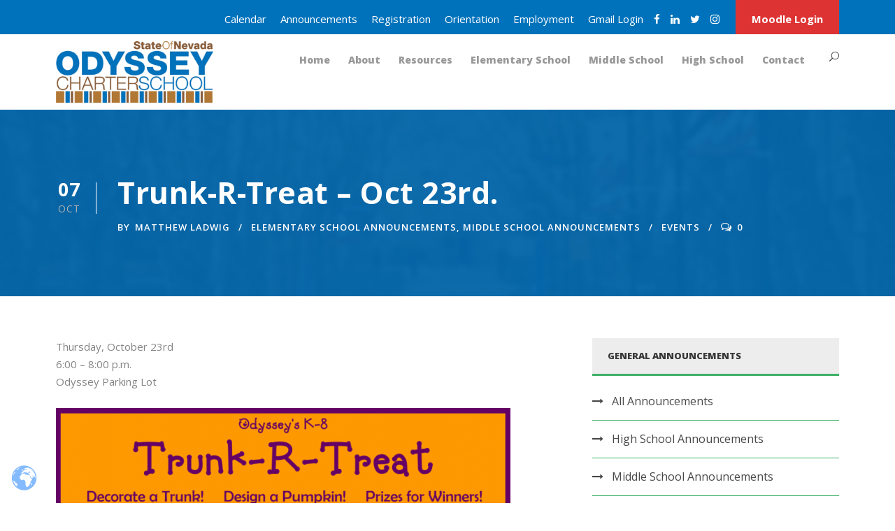

--- FILE ---
content_type: text/html; charset=UTF-8
request_url: https://odysseyk12.org/2014/10/07/trunk-r-treat-oct-23rd/
body_size: 16119
content:
<!DOCTYPE html>
<html lang="en" class="no-js">
<head>
	<meta charset="UTF-8">
	<meta name="viewport" content="width=device-width, initial-scale=1">
	<link rel="profile" href="https://gmpg.org/xfn/11">
	<link rel="pingback" href="https://odysseyk12.org/xmlrpc.php">
	<title>Trunk-R-Treat &#8211; Oct 23rd. &#8211; Odyssey Charter Schools of Nevada</title>
<meta name='robots' content='max-image-preview:large' />
	<style>img:is([sizes="auto" i], [sizes^="auto," i]) { contain-intrinsic-size: 3000px 1500px }</style>
	<link rel='dns-prefetch' href='//maps.google.com' />
<link rel='dns-prefetch' href='//fonts.googleapis.com' />
<link rel="alternate" type="application/rss+xml" title="Odyssey Charter Schools of Nevada &raquo; Feed" href="https://odysseyk12.org/feed/" />
<link rel="alternate" type="application/rss+xml" title="Odyssey Charter Schools of Nevada &raquo; Comments Feed" href="https://odysseyk12.org/comments/feed/" />
<link rel="alternate" type="text/calendar" title="Odyssey Charter Schools of Nevada &raquo; iCal Feed" href="https://odysseyk12.org/events-calendar/?ical=1" />
<link rel="alternate" type="application/rss+xml" title="Odyssey Charter Schools of Nevada &raquo; Trunk-R-Treat &#8211; Oct 23rd. Comments Feed" href="https://odysseyk12.org/2014/10/07/trunk-r-treat-oct-23rd/feed/" />
<script type="text/javascript">
/* <![CDATA[ */
window._wpemojiSettings = {"baseUrl":"https:\/\/s.w.org\/images\/core\/emoji\/16.0.1\/72x72\/","ext":".png","svgUrl":"https:\/\/s.w.org\/images\/core\/emoji\/16.0.1\/svg\/","svgExt":".svg","source":{"concatemoji":"https:\/\/odysseyk12.org\/wp-includes\/js\/wp-emoji-release.min.js?ver=6.8.3"}};
/*! This file is auto-generated */
!function(s,n){var o,i,e;function c(e){try{var t={supportTests:e,timestamp:(new Date).valueOf()};sessionStorage.setItem(o,JSON.stringify(t))}catch(e){}}function p(e,t,n){e.clearRect(0,0,e.canvas.width,e.canvas.height),e.fillText(t,0,0);var t=new Uint32Array(e.getImageData(0,0,e.canvas.width,e.canvas.height).data),a=(e.clearRect(0,0,e.canvas.width,e.canvas.height),e.fillText(n,0,0),new Uint32Array(e.getImageData(0,0,e.canvas.width,e.canvas.height).data));return t.every(function(e,t){return e===a[t]})}function u(e,t){e.clearRect(0,0,e.canvas.width,e.canvas.height),e.fillText(t,0,0);for(var n=e.getImageData(16,16,1,1),a=0;a<n.data.length;a++)if(0!==n.data[a])return!1;return!0}function f(e,t,n,a){switch(t){case"flag":return n(e,"\ud83c\udff3\ufe0f\u200d\u26a7\ufe0f","\ud83c\udff3\ufe0f\u200b\u26a7\ufe0f")?!1:!n(e,"\ud83c\udde8\ud83c\uddf6","\ud83c\udde8\u200b\ud83c\uddf6")&&!n(e,"\ud83c\udff4\udb40\udc67\udb40\udc62\udb40\udc65\udb40\udc6e\udb40\udc67\udb40\udc7f","\ud83c\udff4\u200b\udb40\udc67\u200b\udb40\udc62\u200b\udb40\udc65\u200b\udb40\udc6e\u200b\udb40\udc67\u200b\udb40\udc7f");case"emoji":return!a(e,"\ud83e\udedf")}return!1}function g(e,t,n,a){var r="undefined"!=typeof WorkerGlobalScope&&self instanceof WorkerGlobalScope?new OffscreenCanvas(300,150):s.createElement("canvas"),o=r.getContext("2d",{willReadFrequently:!0}),i=(o.textBaseline="top",o.font="600 32px Arial",{});return e.forEach(function(e){i[e]=t(o,e,n,a)}),i}function t(e){var t=s.createElement("script");t.src=e,t.defer=!0,s.head.appendChild(t)}"undefined"!=typeof Promise&&(o="wpEmojiSettingsSupports",i=["flag","emoji"],n.supports={everything:!0,everythingExceptFlag:!0},e=new Promise(function(e){s.addEventListener("DOMContentLoaded",e,{once:!0})}),new Promise(function(t){var n=function(){try{var e=JSON.parse(sessionStorage.getItem(o));if("object"==typeof e&&"number"==typeof e.timestamp&&(new Date).valueOf()<e.timestamp+604800&&"object"==typeof e.supportTests)return e.supportTests}catch(e){}return null}();if(!n){if("undefined"!=typeof Worker&&"undefined"!=typeof OffscreenCanvas&&"undefined"!=typeof URL&&URL.createObjectURL&&"undefined"!=typeof Blob)try{var e="postMessage("+g.toString()+"("+[JSON.stringify(i),f.toString(),p.toString(),u.toString()].join(",")+"));",a=new Blob([e],{type:"text/javascript"}),r=new Worker(URL.createObjectURL(a),{name:"wpTestEmojiSupports"});return void(r.onmessage=function(e){c(n=e.data),r.terminate(),t(n)})}catch(e){}c(n=g(i,f,p,u))}t(n)}).then(function(e){for(var t in e)n.supports[t]=e[t],n.supports.everything=n.supports.everything&&n.supports[t],"flag"!==t&&(n.supports.everythingExceptFlag=n.supports.everythingExceptFlag&&n.supports[t]);n.supports.everythingExceptFlag=n.supports.everythingExceptFlag&&!n.supports.flag,n.DOMReady=!1,n.readyCallback=function(){n.DOMReady=!0}}).then(function(){return e}).then(function(){var e;n.supports.everything||(n.readyCallback(),(e=n.source||{}).concatemoji?t(e.concatemoji):e.wpemoji&&e.twemoji&&(t(e.twemoji),t(e.wpemoji)))}))}((window,document),window._wpemojiSettings);
/* ]]> */
</script>
<style id='wp-emoji-styles-inline-css' type='text/css'>

	img.wp-smiley, img.emoji {
		display: inline !important;
		border: none !important;
		box-shadow: none !important;
		height: 1em !important;
		width: 1em !important;
		margin: 0 0.07em !important;
		vertical-align: -0.1em !important;
		background: none !important;
		padding: 0 !important;
	}
</style>
<link rel='stylesheet' id='wp-block-library-css' href='https://odysseyk12.org/wp-includes/css/dist/block-library/style.min.css?ver=6.8.3' type='text/css' media='all' />
<style id='classic-theme-styles-inline-css' type='text/css'>
/*! This file is auto-generated */
.wp-block-button__link{color:#fff;background-color:#32373c;border-radius:9999px;box-shadow:none;text-decoration:none;padding:calc(.667em + 2px) calc(1.333em + 2px);font-size:1.125em}.wp-block-file__button{background:#32373c;color:#fff;text-decoration:none}
</style>
<style id='pdfemb-pdf-embedder-viewer-style-inline-css' type='text/css'>
.wp-block-pdfemb-pdf-embedder-viewer{max-width:none}

</style>
<style id='global-styles-inline-css' type='text/css'>
:root{--wp--preset--aspect-ratio--square: 1;--wp--preset--aspect-ratio--4-3: 4/3;--wp--preset--aspect-ratio--3-4: 3/4;--wp--preset--aspect-ratio--3-2: 3/2;--wp--preset--aspect-ratio--2-3: 2/3;--wp--preset--aspect-ratio--16-9: 16/9;--wp--preset--aspect-ratio--9-16: 9/16;--wp--preset--color--black: #000000;--wp--preset--color--cyan-bluish-gray: #abb8c3;--wp--preset--color--white: #ffffff;--wp--preset--color--pale-pink: #f78da7;--wp--preset--color--vivid-red: #cf2e2e;--wp--preset--color--luminous-vivid-orange: #ff6900;--wp--preset--color--luminous-vivid-amber: #fcb900;--wp--preset--color--light-green-cyan: #7bdcb5;--wp--preset--color--vivid-green-cyan: #00d084;--wp--preset--color--pale-cyan-blue: #8ed1fc;--wp--preset--color--vivid-cyan-blue: #0693e3;--wp--preset--color--vivid-purple: #9b51e0;--wp--preset--gradient--vivid-cyan-blue-to-vivid-purple: linear-gradient(135deg,rgba(6,147,227,1) 0%,rgb(155,81,224) 100%);--wp--preset--gradient--light-green-cyan-to-vivid-green-cyan: linear-gradient(135deg,rgb(122,220,180) 0%,rgb(0,208,130) 100%);--wp--preset--gradient--luminous-vivid-amber-to-luminous-vivid-orange: linear-gradient(135deg,rgba(252,185,0,1) 0%,rgba(255,105,0,1) 100%);--wp--preset--gradient--luminous-vivid-orange-to-vivid-red: linear-gradient(135deg,rgba(255,105,0,1) 0%,rgb(207,46,46) 100%);--wp--preset--gradient--very-light-gray-to-cyan-bluish-gray: linear-gradient(135deg,rgb(238,238,238) 0%,rgb(169,184,195) 100%);--wp--preset--gradient--cool-to-warm-spectrum: linear-gradient(135deg,rgb(74,234,220) 0%,rgb(151,120,209) 20%,rgb(207,42,186) 40%,rgb(238,44,130) 60%,rgb(251,105,98) 80%,rgb(254,248,76) 100%);--wp--preset--gradient--blush-light-purple: linear-gradient(135deg,rgb(255,206,236) 0%,rgb(152,150,240) 100%);--wp--preset--gradient--blush-bordeaux: linear-gradient(135deg,rgb(254,205,165) 0%,rgb(254,45,45) 50%,rgb(107,0,62) 100%);--wp--preset--gradient--luminous-dusk: linear-gradient(135deg,rgb(255,203,112) 0%,rgb(199,81,192) 50%,rgb(65,88,208) 100%);--wp--preset--gradient--pale-ocean: linear-gradient(135deg,rgb(255,245,203) 0%,rgb(182,227,212) 50%,rgb(51,167,181) 100%);--wp--preset--gradient--electric-grass: linear-gradient(135deg,rgb(202,248,128) 0%,rgb(113,206,126) 100%);--wp--preset--gradient--midnight: linear-gradient(135deg,rgb(2,3,129) 0%,rgb(40,116,252) 100%);--wp--preset--font-size--small: 13px;--wp--preset--font-size--medium: 20px;--wp--preset--font-size--large: 36px;--wp--preset--font-size--x-large: 42px;--wp--preset--spacing--20: 0.44rem;--wp--preset--spacing--30: 0.67rem;--wp--preset--spacing--40: 1rem;--wp--preset--spacing--50: 1.5rem;--wp--preset--spacing--60: 2.25rem;--wp--preset--spacing--70: 3.38rem;--wp--preset--spacing--80: 5.06rem;--wp--preset--shadow--natural: 6px 6px 9px rgba(0, 0, 0, 0.2);--wp--preset--shadow--deep: 12px 12px 50px rgba(0, 0, 0, 0.4);--wp--preset--shadow--sharp: 6px 6px 0px rgba(0, 0, 0, 0.2);--wp--preset--shadow--outlined: 6px 6px 0px -3px rgba(255, 255, 255, 1), 6px 6px rgba(0, 0, 0, 1);--wp--preset--shadow--crisp: 6px 6px 0px rgba(0, 0, 0, 1);}:where(.is-layout-flex){gap: 0.5em;}:where(.is-layout-grid){gap: 0.5em;}body .is-layout-flex{display: flex;}.is-layout-flex{flex-wrap: wrap;align-items: center;}.is-layout-flex > :is(*, div){margin: 0;}body .is-layout-grid{display: grid;}.is-layout-grid > :is(*, div){margin: 0;}:where(.wp-block-columns.is-layout-flex){gap: 2em;}:where(.wp-block-columns.is-layout-grid){gap: 2em;}:where(.wp-block-post-template.is-layout-flex){gap: 1.25em;}:where(.wp-block-post-template.is-layout-grid){gap: 1.25em;}.has-black-color{color: var(--wp--preset--color--black) !important;}.has-cyan-bluish-gray-color{color: var(--wp--preset--color--cyan-bluish-gray) !important;}.has-white-color{color: var(--wp--preset--color--white) !important;}.has-pale-pink-color{color: var(--wp--preset--color--pale-pink) !important;}.has-vivid-red-color{color: var(--wp--preset--color--vivid-red) !important;}.has-luminous-vivid-orange-color{color: var(--wp--preset--color--luminous-vivid-orange) !important;}.has-luminous-vivid-amber-color{color: var(--wp--preset--color--luminous-vivid-amber) !important;}.has-light-green-cyan-color{color: var(--wp--preset--color--light-green-cyan) !important;}.has-vivid-green-cyan-color{color: var(--wp--preset--color--vivid-green-cyan) !important;}.has-pale-cyan-blue-color{color: var(--wp--preset--color--pale-cyan-blue) !important;}.has-vivid-cyan-blue-color{color: var(--wp--preset--color--vivid-cyan-blue) !important;}.has-vivid-purple-color{color: var(--wp--preset--color--vivid-purple) !important;}.has-black-background-color{background-color: var(--wp--preset--color--black) !important;}.has-cyan-bluish-gray-background-color{background-color: var(--wp--preset--color--cyan-bluish-gray) !important;}.has-white-background-color{background-color: var(--wp--preset--color--white) !important;}.has-pale-pink-background-color{background-color: var(--wp--preset--color--pale-pink) !important;}.has-vivid-red-background-color{background-color: var(--wp--preset--color--vivid-red) !important;}.has-luminous-vivid-orange-background-color{background-color: var(--wp--preset--color--luminous-vivid-orange) !important;}.has-luminous-vivid-amber-background-color{background-color: var(--wp--preset--color--luminous-vivid-amber) !important;}.has-light-green-cyan-background-color{background-color: var(--wp--preset--color--light-green-cyan) !important;}.has-vivid-green-cyan-background-color{background-color: var(--wp--preset--color--vivid-green-cyan) !important;}.has-pale-cyan-blue-background-color{background-color: var(--wp--preset--color--pale-cyan-blue) !important;}.has-vivid-cyan-blue-background-color{background-color: var(--wp--preset--color--vivid-cyan-blue) !important;}.has-vivid-purple-background-color{background-color: var(--wp--preset--color--vivid-purple) !important;}.has-black-border-color{border-color: var(--wp--preset--color--black) !important;}.has-cyan-bluish-gray-border-color{border-color: var(--wp--preset--color--cyan-bluish-gray) !important;}.has-white-border-color{border-color: var(--wp--preset--color--white) !important;}.has-pale-pink-border-color{border-color: var(--wp--preset--color--pale-pink) !important;}.has-vivid-red-border-color{border-color: var(--wp--preset--color--vivid-red) !important;}.has-luminous-vivid-orange-border-color{border-color: var(--wp--preset--color--luminous-vivid-orange) !important;}.has-luminous-vivid-amber-border-color{border-color: var(--wp--preset--color--luminous-vivid-amber) !important;}.has-light-green-cyan-border-color{border-color: var(--wp--preset--color--light-green-cyan) !important;}.has-vivid-green-cyan-border-color{border-color: var(--wp--preset--color--vivid-green-cyan) !important;}.has-pale-cyan-blue-border-color{border-color: var(--wp--preset--color--pale-cyan-blue) !important;}.has-vivid-cyan-blue-border-color{border-color: var(--wp--preset--color--vivid-cyan-blue) !important;}.has-vivid-purple-border-color{border-color: var(--wp--preset--color--vivid-purple) !important;}.has-vivid-cyan-blue-to-vivid-purple-gradient-background{background: var(--wp--preset--gradient--vivid-cyan-blue-to-vivid-purple) !important;}.has-light-green-cyan-to-vivid-green-cyan-gradient-background{background: var(--wp--preset--gradient--light-green-cyan-to-vivid-green-cyan) !important;}.has-luminous-vivid-amber-to-luminous-vivid-orange-gradient-background{background: var(--wp--preset--gradient--luminous-vivid-amber-to-luminous-vivid-orange) !important;}.has-luminous-vivid-orange-to-vivid-red-gradient-background{background: var(--wp--preset--gradient--luminous-vivid-orange-to-vivid-red) !important;}.has-very-light-gray-to-cyan-bluish-gray-gradient-background{background: var(--wp--preset--gradient--very-light-gray-to-cyan-bluish-gray) !important;}.has-cool-to-warm-spectrum-gradient-background{background: var(--wp--preset--gradient--cool-to-warm-spectrum) !important;}.has-blush-light-purple-gradient-background{background: var(--wp--preset--gradient--blush-light-purple) !important;}.has-blush-bordeaux-gradient-background{background: var(--wp--preset--gradient--blush-bordeaux) !important;}.has-luminous-dusk-gradient-background{background: var(--wp--preset--gradient--luminous-dusk) !important;}.has-pale-ocean-gradient-background{background: var(--wp--preset--gradient--pale-ocean) !important;}.has-electric-grass-gradient-background{background: var(--wp--preset--gradient--electric-grass) !important;}.has-midnight-gradient-background{background: var(--wp--preset--gradient--midnight) !important;}.has-small-font-size{font-size: var(--wp--preset--font-size--small) !important;}.has-medium-font-size{font-size: var(--wp--preset--font-size--medium) !important;}.has-large-font-size{font-size: var(--wp--preset--font-size--large) !important;}.has-x-large-font-size{font-size: var(--wp--preset--font-size--x-large) !important;}
:where(.wp-block-post-template.is-layout-flex){gap: 1.25em;}:where(.wp-block-post-template.is-layout-grid){gap: 1.25em;}
:where(.wp-block-columns.is-layout-flex){gap: 2em;}:where(.wp-block-columns.is-layout-grid){gap: 2em;}
:root :where(.wp-block-pullquote){font-size: 1.5em;line-height: 1.6;}
</style>
<link rel='stylesheet' id='contact-form-7-css' href='https://odysseyk12.org/wp-content/plugins/contact-form-7/includes/css/styles.css?ver=6.1.2' type='text/css' media='all' />
<link rel='stylesheet' id='gdlr-core-google-font-css' href='https://fonts.googleapis.com/css?family=Open+Sans%3A300%2C300italic%2Cregular%2Citalic%2C600%2C600italic%2C700%2C700italic%2C800%2C800italic&#038;subset=cyrillic%2Ccyrillic-ext%2Cgreek%2Cgreek-ext%2Clatin%2Clatin-ext%2Cvietnamese&#038;ver=6.8.3' type='text/css' media='all' />
<link rel='stylesheet' id='font-awesome-css' href='https://odysseyk12.org/wp-content/plugins/goodlayers-core/plugins/fontawesome/font-awesome.css?ver=6.8.3' type='text/css' media='all' />
<link rel='stylesheet' id='elegant-font-css' href='https://odysseyk12.org/wp-content/plugins/goodlayers-core/plugins/elegant/elegant-font.css?ver=6.8.3' type='text/css' media='all' />
<link rel='stylesheet' id='gdlr-core-plugin-css' href='https://odysseyk12.org/wp-content/plugins/goodlayers-core/plugins/style.css?ver=1724694829' type='text/css' media='all' />
<link rel='stylesheet' id='gdlr-core-page-builder-css' href='https://odysseyk12.org/wp-content/plugins/goodlayers-core/include/css/page-builder.css?ver=6.8.3' type='text/css' media='all' />
<link rel='stylesheet' id='wpgmp-frontend-css' href='https://odysseyk12.org/wp-content/plugins/wp-google-map-plugin/assets/css/wpgmp_all_frontend.css?ver=4.8.5' type='text/css' media='all' />
<link rel='stylesheet' id='add-anchor-links-style-css' href='https://odysseyk12.org/wp-content/plugins/add-anchor-links/assets/css/add-anchor-links.css?ver=1.0.2' type='text/css' media='all' />
<link rel='stylesheet' id='recent-posts-widget-with-thumbnails-public-style-css' href='https://odysseyk12.org/wp-content/plugins/recent-posts-widget-with-thumbnails/public.css?ver=7.1.1' type='text/css' media='all' />
<link rel='stylesheet' id='kingster-style-core-css' href='https://odysseyk12.org/wp-content/themes/kingster/css/style-core.css?ver=6.8.3' type='text/css' media='all' />
<link rel='stylesheet' id='kingster-custom-style-css' href='https://odysseyk12.org/wp-content/uploads/kingster-style-custom.css?1724694829&#038;ver=6.8.3' type='text/css' media='all' />
<link rel='stylesheet' id='dashicons-css' href='https://odysseyk12.org/wp-includes/css/dashicons.min.css?ver=6.8.3' type='text/css' media='all' />
<link rel='stylesheet' id='kingster-learnpress-css' href='https://odysseyk12.org/wp-content/themes/kingster/learnpress/kingster-learnpress.css?ver=6.8.3' type='text/css' media='all' />
<link rel='stylesheet' id='kingster-learnpress-pb-css' href='https://odysseyk12.org/wp-content/themes/kingster/learnpress/kingster-learnpress-pb.css?ver=6.8.3' type='text/css' media='all' />
<script type="text/javascript" src="https://odysseyk12.org/wp-includes/js/jquery/jquery.min.js?ver=3.7.1" id="jquery-core-js"></script>
<script type="text/javascript" src="https://odysseyk12.org/wp-includes/js/jquery/jquery-migrate.min.js?ver=3.4.1" id="jquery-migrate-js"></script>
<script type="text/javascript" src="//odysseyk12.org/wp-content/plugins/revslider/sr6/assets/js/rbtools.min.js?ver=6.7.29" async id="tp-tools-js"></script>
<script type="text/javascript" src="//odysseyk12.org/wp-content/plugins/revslider/sr6/assets/js/rs6.min.js?ver=6.7.34" async id="revmin-js"></script>
<!--[if lt IE 9]>
<script type="text/javascript" src="https://odysseyk12.org/wp-content/themes/kingster/js/html5.js?ver=6.8.3" id="kingster-html5js-js"></script>
<![endif]-->
<script type="text/javascript" src="https://odysseyk12.org/wp-content/themes/kingster/learnpress/kingster-learnpress.js?ver=6.8.3" id="kingster-learnpress-js"></script>
<link rel="https://api.w.org/" href="https://odysseyk12.org/wp-json/" /><link rel="alternate" title="JSON" type="application/json" href="https://odysseyk12.org/wp-json/wp/v2/posts/2463" /><link rel="EditURI" type="application/rsd+xml" title="RSD" href="https://odysseyk12.org/xmlrpc.php?rsd" />
<meta name="generator" content="WordPress 6.8.3" />
<link rel="canonical" href="https://odysseyk12.org/2014/10/07/trunk-r-treat-oct-23rd/" />
<link rel='shortlink' href='https://odysseyk12.org/?p=2463' />
<link rel="alternate" title="oEmbed (JSON)" type="application/json+oembed" href="https://odysseyk12.org/wp-json/oembed/1.0/embed?url=https%3A%2F%2Fodysseyk12.org%2F2014%2F10%2F07%2Ftrunk-r-treat-oct-23rd%2F" />
<link rel="alternate" title="oEmbed (XML)" type="text/xml+oembed" href="https://odysseyk12.org/wp-json/oembed/1.0/embed?url=https%3A%2F%2Fodysseyk12.org%2F2014%2F10%2F07%2Ftrunk-r-treat-oct-23rd%2F&#038;format=xml" />
		<script type="text/javascript">
            var _tmip=_tmip || [];
            _tmip.push({"tags": {"author": "mladwig"}});
        </script>
	   <meta name="tec-api-version" content="v1"><meta name="tec-api-origin" content="https://odysseyk12.org"><link rel="alternate" href="https://odysseyk12.org/wp-json/tribe/events/v1/" /><meta name="generator" content="Powered by Slider Revolution 6.7.34 - responsive, Mobile-Friendly Slider Plugin for WordPress with comfortable drag and drop interface." />
<link rel="icon" href="https://odysseyk12.org/wp-content/uploads/2020/06/cropped-barcode-fav-1-32x32.jpg" sizes="32x32" />
<link rel="icon" href="https://odysseyk12.org/wp-content/uploads/2020/06/cropped-barcode-fav-1-192x192.jpg" sizes="192x192" />
<link rel="apple-touch-icon" href="https://odysseyk12.org/wp-content/uploads/2020/06/cropped-barcode-fav-1-180x180.jpg" />
<meta name="msapplication-TileImage" content="https://odysseyk12.org/wp-content/uploads/2020/06/cropped-barcode-fav-1-270x270.jpg" />
<!-- Google Tag Manager -->
<script>(function(w,d,s,l,i){w[l]=w[l]||[];w[l].push({'gtm.start':
new Date().getTime(),event:'gtm.js'});var f=d.getElementsByTagName(s)[0],
j=d.createElement(s),dl=l!='dataLayer'?'&l='+l:'';j.async=true;j.src=
'https://www.googletagmanager.com/gtm.js?id='+i+dl;f.parentNode.insertBefore(j,f);
})(window,document,'script','dataLayer','GTM-PZZF6S');</script>
<!-- End Google Tag Manager --><script>function setREVStartSize(e){
			//window.requestAnimationFrame(function() {
				window.RSIW = window.RSIW===undefined ? window.innerWidth : window.RSIW;
				window.RSIH = window.RSIH===undefined ? window.innerHeight : window.RSIH;
				try {
					var pw = document.getElementById(e.c).parentNode.offsetWidth,
						newh;
					pw = pw===0 || isNaN(pw) || (e.l=="fullwidth" || e.layout=="fullwidth") ? window.RSIW : pw;
					e.tabw = e.tabw===undefined ? 0 : parseInt(e.tabw);
					e.thumbw = e.thumbw===undefined ? 0 : parseInt(e.thumbw);
					e.tabh = e.tabh===undefined ? 0 : parseInt(e.tabh);
					e.thumbh = e.thumbh===undefined ? 0 : parseInt(e.thumbh);
					e.tabhide = e.tabhide===undefined ? 0 : parseInt(e.tabhide);
					e.thumbhide = e.thumbhide===undefined ? 0 : parseInt(e.thumbhide);
					e.mh = e.mh===undefined || e.mh=="" || e.mh==="auto" ? 0 : parseInt(e.mh,0);
					if(e.layout==="fullscreen" || e.l==="fullscreen")
						newh = Math.max(e.mh,window.RSIH);
					else{
						e.gw = Array.isArray(e.gw) ? e.gw : [e.gw];
						for (var i in e.rl) if (e.gw[i]===undefined || e.gw[i]===0) e.gw[i] = e.gw[i-1];
						e.gh = e.el===undefined || e.el==="" || (Array.isArray(e.el) && e.el.length==0)? e.gh : e.el;
						e.gh = Array.isArray(e.gh) ? e.gh : [e.gh];
						for (var i in e.rl) if (e.gh[i]===undefined || e.gh[i]===0) e.gh[i] = e.gh[i-1];
											
						var nl = new Array(e.rl.length),
							ix = 0,
							sl;
						e.tabw = e.tabhide>=pw ? 0 : e.tabw;
						e.thumbw = e.thumbhide>=pw ? 0 : e.thumbw;
						e.tabh = e.tabhide>=pw ? 0 : e.tabh;
						e.thumbh = e.thumbhide>=pw ? 0 : e.thumbh;
						for (var i in e.rl) nl[i] = e.rl[i]<window.RSIW ? 0 : e.rl[i];
						sl = nl[0];
						for (var i in nl) if (sl>nl[i] && nl[i]>0) { sl = nl[i]; ix=i;}
						var m = pw>(e.gw[ix]+e.tabw+e.thumbw) ? 1 : (pw-(e.tabw+e.thumbw)) / (e.gw[ix]);
						newh =  (e.gh[ix] * m) + (e.tabh + e.thumbh);
					}
					var el = document.getElementById(e.c);
					if (el!==null && el) el.style.height = newh+"px";
					el = document.getElementById(e.c+"_wrapper");
					if (el!==null && el) {
						el.style.height = newh+"px";
						el.style.display = "block";
					}
				} catch(e){
					console.log("Failure at Presize of Slider:" + e)
				}
			//});
		  };</script>
</head>

<body class="wp-singular post-template-default single single-post postid-2463 single-format-standard wp-theme-kingster isnt_phone is_computer sp-easy-accordion-enabled gdlr-core-body tribe-no-js kingster-body kingster-body-front kingster-full  kingster-with-sticky-navigation  kingster-blog-style-1  kingster-blockquote-style-2 gdlr-core-link-to-lightbox">
<div class="kingster-mobile-header-wrap" ><div class="kingster-top-bar" ><div class="kingster-top-bar-background" ></div><div class="kingster-top-bar-container kingster-container " ><div class="kingster-top-bar-container-inner clearfix" ><div class="kingster-top-bar-right kingster-item-pdlr"><ul id="kingster-top-bar-menu" class="sf-menu kingster-top-bar-menu kingster-top-bar-right-menu"><li  class="menu-item menu-item-type-post_type menu-item-object-page menu-item-119681 kingster-normal-menu"><a href="https://odysseyk12.org/calendar/">Calendar</a></li>
<li  class="menu-item menu-item-type-post_type menu-item-object-page menu-item-119848 kingster-normal-menu"><a href="https://odysseyk12.org/announcements/">Announcements</a></li>
<li  class="menu-item menu-item-type-post_type menu-item-object-page menu-item-125393 kingster-normal-menu"><a href="https://odysseyk12.org/registration/">Registration</a></li>
<li  class="menu-item menu-item-type-custom menu-item-object-custom menu-item-120608 kingster-normal-menu"><a href="https://odysseyk12.org/orientation/">Orientation</a></li>
<li  class="menu-item menu-item-type-post_type menu-item-object-page menu-item-123539 kingster-normal-menu"><a href="https://odysseyk12.org/employment/">Employment</a></li>
<li  class="menu-item menu-item-type-custom menu-item-object-custom menu-item-124852 kingster-normal-menu"><a target="_blank" href="https://mail.google.com/a/odysseyk12.org">Gmail Login</a></li>
</ul><div class="kingster-top-bar-right-social" ><a href="https://www.facebook.com/odysseyk12" target="_blank" class="kingster-top-bar-social-icon" title="facebook" ><i class="fa fa-facebook" ></i></a><a href="http://www.linkedin.com/company/odyssey-charter-schools" target="_blank" class="kingster-top-bar-social-icon" title="linkedin" ><i class="fa fa-linkedin" ></i></a><a href="https://twitter.com/odysseyk12" target="_blank" class="kingster-top-bar-social-icon" title="twitter" ><i class="fa fa-twitter" ></i></a><a href="https://www.instagram.com/odysseyk12/?hl=en" target="_blank" class="kingster-top-bar-social-icon" title="instagram" ><i class="fa fa-instagram" ></i></a></div><a class="kingster-top-bar-right-button" href="https://odysseyk12.remote-learner.net" target="_blank"  >Moodle Login</a></div></div></div></div><div class="kingster-mobile-header kingster-header-background kingster-style-slide " id="kingster-mobile-header" ><div class="kingster-mobile-header-container kingster-container clearfix" ><div class="kingster-logo  kingster-item-pdlr"><div class="kingster-logo-inner"><a class="" href="https://odysseyk12.org/" ><img src="https://odysseyk12.org/wp-content/uploads/2023/01/odyssey-barcode-logo-website-nevada.png" alt="" width="287" height="112" title="odyssey-barcode-logo-website-nevada" /></a></div></div><div class="kingster-mobile-menu-right" ><div class="kingster-main-menu-search" id="kingster-mobile-top-search" ><i class="fa fa-search" ></i></div><div class="kingster-top-search-wrap" >
	<div class="kingster-top-search-close" ></div>

	<div class="kingster-top-search-row" >
		<div class="kingster-top-search-cell" >
			<form role="search" method="get" class="search-form" action="https://odysseyk12.org/">
	<input type="text" class="search-field kingster-title-font" placeholder="Search..." value="" name="s">
	<div class="kingster-top-search-submit"><i class="fa fa-search" ></i></div>
	<input type="submit" class="search-submit" value="Search">
	<div class="kingster-top-search-close"><i class="icon_close" ></i></div>
	<input type="hidden" name="ref" value="course"/><input type="hidden" name="post_type" value="lp_course"/>	
</form>
		</div>
	</div>

</div>
<div class="kingster-overlay-menu kingster-mobile-menu" id="kingster-mobile-menu" ><a class="kingster-overlay-menu-icon kingster-mobile-menu-button kingster-mobile-button-hamburger-with-border" href="#" ><i class="fa fa-bars" ></i></a><div class="kingster-overlay-menu-content kingster-navigation-font" ><div class="kingster-overlay-menu-close" ></div><div class="kingster-overlay-menu-row" ><div class="kingster-overlay-menu-cell" ><ul id="menu-main" class="menu"><li class="menu-item menu-item-type-post_type menu-item-object-page menu-item-home menu-item-123802"><a href="https://odysseyk12.org/">Home</a></li>
<li class="menu-item menu-item-type-post_type menu-item-object-page menu-item-has-children menu-item-123794"><a href="https://odysseyk12.org/about/">About</a>
<ul class="sub-menu">
	<li class="menu-item menu-item-type-post_type menu-item-object-page menu-item-123835"><a href="https://odysseyk12.org/welcome/">Welcome</a></li>
	<li class="menu-item menu-item-type-post_type menu-item-object-page menu-item-123838"><a href="https://odysseyk12.org/mission/">Mission</a></li>
	<li class="menu-item menu-item-type-post_type menu-item-object-page menu-item-123837"><a href="https://odysseyk12.org/why-choose-us/">Why Choose Us?</a></li>
	<li class="menu-item menu-item-type-post_type menu-item-object-page menu-item-123840"><a href="https://odysseyk12.org/board-meetings/">Board Meetings</a></li>
	<li class="menu-item menu-item-type-post_type menu-item-object-page menu-item-123839"><a href="https://odysseyk12.org/accreditation/">Accreditation</a></li>
	<li class="menu-item menu-item-type-post_type menu-item-object-page menu-item-123841"><a href="https://odysseyk12.org/faq/">FAQs</a></li>
</ul>
</li>
<li class="menu-item menu-item-type-custom menu-item-object-custom menu-item-has-children menu-item-125828"><a>Resources</a>
<ul class="sub-menu">
	<li class="menu-item menu-item-type-custom menu-item-object-custom menu-item-has-children menu-item-123854"><a href="#">Documents</a>
	<ul class="sub-menu">
		<li class="menu-item menu-item-type-post_type menu-item-object-page menu-item-123855"><a href="https://odysseyk12.org/title-iii/">Title III</a></li>
		<li class="menu-item menu-item-type-post_type menu-item-object-page menu-item-123857"><a href="https://odysseyk12.org/school-performance-plans/">School Performance Plans</a></li>
		<li class="menu-item menu-item-type-custom menu-item-object-custom menu-item-124723"><a href="https://odysseyk12.org/wp-content/uploads/2024/06/FERPA.pdf">FERPA</a></li>
		<li class="menu-item menu-item-type-custom menu-item-object-custom menu-item-123859"><a href="https://odysseyk12.org/wp-content/uploads/2023/03/Odyssey-Charter-Contract-2023_compressed.pdf">Charter Contract</a></li>
		<li class="menu-item menu-item-type-custom menu-item-object-custom menu-item-123860"><a href="https://docs.google.com/document/d/15TcqCWiOKJ110lkvD9Xmslz3-iJ5SEfZHb2MItXSHRE/preview">Crisis Response NRS</a></li>
		<li class="menu-item menu-item-type-custom menu-item-object-custom menu-item-123862"><a target="_blank" href="https://drive.google.com/file/d/1f3fYEnT3Xe9ipIXEs4cxu2RCdAq6Ss-7/view">Emergency Operation Plan Notice of Completion</a></li>
		<li class="menu-item menu-item-type-custom menu-item-object-custom menu-item-123863"><a href="https://drive.google.com/file/d/1XalAOrkt1PVN4EZ-5NIXnJQKSy_-V35S/view?usp=sharing">District Implementation Report</a></li>
		<li class="menu-item menu-item-type-custom menu-item-object-custom menu-item-123864"><a href="https://drive.google.com/file/d/1TfXW4kbLa3A2J12zEc5EjCYBEBqEmGAd/preview">Model Code for Educators</a></li>
		<li class="menu-item menu-item-type-custom menu-item-object-custom menu-item-123866"><a href="https://docs.google.com/document/d/11YVBzJ7VFwOf7F-caC-6F_8fzSLGUYxT4_ag-sk5V9U/preview">SB 215 10-day Distance Ed Emergency Plan</a></li>
		<li class="menu-item menu-item-type-custom menu-item-object-custom menu-item-123867"><a href="https://docs.google.com/document/d/1WyGuS2wnlrnFmKmikYOb1k7nvsbFCqNPybQb7ayPWh8/preview">Plan to Make Technology Available</a></li>
		<li class="menu-item menu-item-type-custom menu-item-object-custom menu-item-123868"><a href="https://docs.google.com/document/d/19xO0bqBTYiNe7Vgb1KWhWyFSKYbDM7E4/view">Restorative and Progressive Discipline Plan</a></li>
		<li class="menu-item menu-item-type-custom menu-item-object-custom menu-item-125972"><a href="https://drive.google.com/file/d/1XZl0WI6ErjkLJt5eDUrMZkS028ahEL7X/view?usp=drive_link">Restorative and Progressive Discipline Data</a></li>
		<li class="menu-item menu-item-type-post_type menu-item-object-page menu-item-123869"><a href="https://odysseyk12.org/report-on-elementary-intervention-services-and-intensive-instruction/">EL Intervention Services and Intensive Instruction Report</a></li>
		<li class="menu-item menu-item-type-custom menu-item-object-custom menu-item-126086"><a href="https://docs.google.com/spreadsheets/d/1W3VoTLBb6Z7q_mIs1gSJIDYb2bIF9L1d/edit?gid=446698088#gid=446698088">Annual Staffing and Budget Comparison Report</a></li>
		<li class="menu-item menu-item-type-custom menu-item-object-custom menu-item-125679"><a href="https://docs.google.com/document/d/175DlCjlZKlP3NkLkxR3N-btwkk2UayOQhBHS30Ax84A/view">Public Records Request</a></li>
		<li class="menu-item menu-item-type-custom menu-item-object-custom menu-item-125698"><a href="https://drive.google.com/file/d/1T-AXlciTcDffMFZaYi99STiVOXlpo7w6/view?usp=sharing">Notice of Annual Review and Update</a></li>
		<li class="menu-item menu-item-type-custom menu-item-object-custom menu-item-125750"><a href="https://odysseyk12.org/wp-content/uploads/2025/08/2023-2025-OT-and-PT-Report.pdf">2023-2025 OT and PT Caseload Report</a></li>
		<li class="menu-item menu-item-type-custom menu-item-object-custom menu-item-125923"><a href="https://drive.google.com/file/d/1Hf54nl9dRBzT26jSXKtNASbEKo-LAEll/view?usp=drive_link">EL Bill of Rights</a></li>
	</ul>
</li>
	<li class="menu-item menu-item-type-post_type menu-item-object-page menu-item-123842"><a href="https://odysseyk12.org/announcements/">K-12 Announcements</a></li>
	<li class="menu-item menu-item-type-post_type menu-item-object-page menu-item-123843"><a href="https://odysseyk12.org/calendar/">Calendar</a></li>
	<li class="menu-item menu-item-type-post_type menu-item-object-page menu-item-123844"><a href="https://odysseyk12.org/events/">Events</a></li>
	<li class="menu-item menu-item-type-post_type menu-item-object-page menu-item-125819"><a href="https://odysseyk12.org/title-i/">Title I</a></li>
	<li class="menu-item menu-item-type-post_type menu-item-object-page menu-item-123977"><a href="https://odysseyk12.org/testing/">Testing</a></li>
	<li class="menu-item menu-item-type-post_type menu-item-object-page menu-item-123979"><a href="https://odysseyk12.org/elprogram/">EL Program</a></li>
	<li class="menu-item menu-item-type-custom menu-item-object-custom menu-item-123845"><a href="https://odysseyk12.org/wp-content/uploads/2023/04/Student_Wellness_Policy_compressed.pdf">Student Wellness Policy</a></li>
	<li class="menu-item menu-item-type-post_type menu-item-object-page menu-item-123846"><a href="https://odysseyk12.org/public-concern-process/">Public Concern Process</a></li>
	<li class="menu-item menu-item-type-post_type menu-item-object-page menu-item-123847"><a href="https://odysseyk12.org/community-resources/">Community Resources</a></li>
	<li class="menu-item menu-item-type-post_type menu-item-object-page menu-item-123848"><a href="https://odysseyk12.org/newsletter/">Odyssey Email Newsletter</a></li>
	<li class="menu-item menu-item-type-post_type menu-item-object-page menu-item-123849"><a href="https://odysseyk12.org/visitors/">Visitors</a></li>
	<li class="menu-item menu-item-type-post_type menu-item-object-page menu-item-123850"><a href="https://odysseyk12.org/parent-tutorials/">Parent Tutorials</a></li>
	<li class="menu-item menu-item-type-post_type menu-item-object-page menu-item-123851"><a href="https://odysseyk12.org/occupational-therapy/">Occupational Therapy</a></li>
	<li class="menu-item menu-item-type-custom menu-item-object-custom menu-item-123852"><a href="https://odysseyk12.org/wp-content/uploads/2021/12/NDOE-Bullying-Resources_compressed.pdf">Bullying</a></li>
	<li class="menu-item menu-item-type-post_type menu-item-object-page menu-item-123853"><a href="https://odysseyk12.org/internet-safety/">Internet Safety</a></li>
</ul>
</li>
<li class="menu-item menu-item-type-post_type menu-item-object-page menu-item-has-children menu-item-123797"><a href="https://odysseyk12.org/elementary-school/">Elementary School</a>
<ul class="sub-menu">
	<li class="menu-item menu-item-type-post_type menu-item-object-page menu-item-123804"><a href="https://odysseyk12.org/es-announcements/">Elementary School Announcements</a></li>
	<li class="menu-item menu-item-type-post_type menu-item-object-page menu-item-123805"><a href="https://odysseyk12.org/elementary-curriculum/">Elementary School Curriculum</a></li>
	<li class="menu-item menu-item-type-post_type menu-item-object-page menu-item-123976"><a href="https://odysseyk12.org/testing/">Testing</a></li>
	<li class="menu-item menu-item-type-post_type menu-item-object-page menu-item-123806"><a href="https://odysseyk12.org/es-parent-information/">ES Parent Information</a></li>
	<li class="menu-item menu-item-type-post_type menu-item-object-page menu-item-123825"><a href="https://odysseyk12.org/elprogram/">EL Program</a></li>
	<li class="menu-item menu-item-type-custom menu-item-object-custom menu-item-123824"><a href="https://docs.google.com/document/d/1eKOzntfpZhwwcbLWdsEEE34bTynTQhZEIkaiLZAnUHc/edit">Elementary Handbook</a></li>
</ul>
</li>
<li class="menu-item menu-item-type-post_type menu-item-object-page menu-item-has-children menu-item-123798"><a href="https://odysseyk12.org/middle-school/">Middle School</a>
<ul class="sub-menu">
	<li class="menu-item menu-item-type-post_type menu-item-object-page menu-item-123801"><a href="https://odysseyk12.org/ms-announcements/">Middle School Announcements</a></li>
	<li class="menu-item menu-item-type-post_type menu-item-object-page menu-item-123808"><a href="https://odysseyk12.org/ms-curriculum/">Middle School Curriculum</a></li>
	<li class="menu-item menu-item-type-post_type menu-item-object-page menu-item-123816"><a href="https://odysseyk12.org/ms-course-descriptions/">MS Course Descriptions</a></li>
	<li class="menu-item menu-item-type-post_type menu-item-object-page menu-item-123807"><a href="https://odysseyk12.org/middle-school-attendance-policy/">Middle School Attendance Policy</a></li>
	<li class="menu-item menu-item-type-custom menu-item-object-custom menu-item-123872"><a href="https://docs.google.com/forms/d/e/1FAIpQLSc7XI-UCJ5dVbf97Tm-tQvI8-2_T7n055o4YAPWEuMTfKt-zA/viewform">Report An Absence</a></li>
	<li class="menu-item menu-item-type-post_type menu-item-object-page menu-item-123877"><a href="https://odysseyk12.org/ms-parent-information/">MS Moodle Information</a></li>
	<li class="menu-item menu-item-type-post_type menu-item-object-page menu-item-123817"><a href="https://odysseyk12.org/ms-counselor/">MS Counseling and Social Work</a></li>
	<li class="menu-item menu-item-type-custom menu-item-object-custom menu-item-123827"><a href="https://odysseyk12.jotform.com/252195573414055">Middle School Lab Sign-Up</a></li>
	<li class="menu-item menu-item-type-post_type menu-item-object-page menu-item-123818"><a href="https://odysseyk12.org/literacy-and-mathematics-support/">Literacy and Mathematics Support</a></li>
	<li class="menu-item menu-item-type-post_type menu-item-object-page menu-item-123916"><a href="https://odysseyk12.org/ms-supply-list/">Middle School Supply List</a></li>
	<li class="menu-item menu-item-type-post_type menu-item-object-page menu-item-123975"><a href="https://odysseyk12.org/testing/">Testing</a></li>
	<li class="menu-item menu-item-type-post_type menu-item-object-page menu-item-123819"><a href="https://odysseyk12.org/elprogram/">EL Program</a></li>
	<li class="menu-item menu-item-type-custom menu-item-object-custom menu-item-123815"><a href="https://docs.google.com/document/d/1qdBQs3Fr9aorL4uHCyR-XD_CYS-KBcZgDVspZ0mccgE/edit#heading=h.gjdgxs">Middle School Handbook</a></li>
</ul>
</li>
<li class="menu-item menu-item-type-post_type menu-item-object-page menu-item-has-children menu-item-123799"><a href="https://odysseyk12.org/high-school/">High School</a>
<ul class="sub-menu">
	<li class="menu-item menu-item-type-post_type menu-item-object-page menu-item-123803"><a href="https://odysseyk12.org/hs-announcements/">High School Announcements</a></li>
	<li class="menu-item menu-item-type-post_type menu-item-object-page menu-item-123813"><a href="https://odysseyk12.org/high-school-curriculum/">High School Curriculum</a></li>
	<li class="menu-item menu-item-type-post_type menu-item-object-page menu-item-123810"><a href="https://odysseyk12.org/guidance/">Counselor’s Corner</a></li>
	<li class="menu-item menu-item-type-post_type menu-item-object-page menu-item-123814"><a href="https://odysseyk12.org/seniors/">Senior Information</a></li>
	<li class="menu-item menu-item-type-post_type menu-item-object-page menu-item-123812"><a href="https://odysseyk12.org/hs-course-list/">High School Course Descriptions</a></li>
	<li class="menu-item menu-item-type-post_type menu-item-object-page menu-item-124070"><a href="https://odysseyk12.org/ap-course-schedule/">AP Course Schedule</a></li>
	<li class="menu-item menu-item-type-post_type menu-item-object-page menu-item-123884"><a href="https://odysseyk12.org/friday-clubs/">Friday Clubs</a></li>
	<li class="menu-item menu-item-type-post_type menu-item-object-page menu-item-123828"><a href="https://odysseyk12.org/summer-school/">Summer School</a></li>
	<li class="menu-item menu-item-type-post_type menu-item-object-page menu-item-123811"><a href="https://odysseyk12.org/hs-attendance/">High School Attendance</a></li>
	<li class="menu-item menu-item-type-post_type menu-item-object-page menu-item-123945"><a href="https://odysseyk12.org/?page_id=123942">Parent Tour/Parent Perspective</a></li>
	<li class="menu-item menu-item-type-post_type menu-item-object-page menu-item-123974"><a href="https://odysseyk12.org/testing/">Testing</a></li>
	<li class="menu-item menu-item-type-post_type menu-item-object-page menu-item-123829"><a href="https://odysseyk12.org/elprogram/">EL Program</a></li>
	<li class="menu-item menu-item-type-custom menu-item-object-custom menu-item-123831"><a href="https://docs.google.com/document/d/1zuVJSpUi4SiuzqpZT1cQ7LjQM0FHQQQg1QU_rXCUGC8/preview">High School Handbook</a></li>
</ul>
</li>
<li class="menu-item menu-item-type-post_type menu-item-object-page menu-item-has-children menu-item-123800"><a href="https://odysseyk12.org/contact/">Contact</a>
<ul class="sub-menu">
	<li class="menu-item menu-item-type-post_type menu-item-object-page menu-item-123832"><a href="https://odysseyk12.org/directory/">Faculty/Staff</a></li>
	<li class="menu-item menu-item-type-post_type menu-item-object-page menu-item-123833"><a href="https://odysseyk12.org/tech-support/">Tech Support</a></li>
	<li class="menu-item menu-item-type-post_type menu-item-object-page menu-item-123834"><a href="https://odysseyk12.org/board-of-directors/">Board of Directors</a></li>
</ul>
</li>
</ul></div></div></div></div></div></div></div></div><div class="kingster-body-outer-wrapper ">
		<div class="kingster-body-wrapper clearfix  kingster-with-frame">
	<div class="kingster-top-bar" ><div class="kingster-top-bar-background" ></div><div class="kingster-top-bar-container kingster-container " ><div class="kingster-top-bar-container-inner clearfix" ><div class="kingster-top-bar-right kingster-item-pdlr"><ul id="kingster-top-bar-menu" class="sf-menu kingster-top-bar-menu kingster-top-bar-right-menu"><li  class="menu-item menu-item-type-post_type menu-item-object-page menu-item-119681 kingster-normal-menu"><a href="https://odysseyk12.org/calendar/">Calendar</a></li>
<li  class="menu-item menu-item-type-post_type menu-item-object-page menu-item-119848 kingster-normal-menu"><a href="https://odysseyk12.org/announcements/">Announcements</a></li>
<li  class="menu-item menu-item-type-post_type menu-item-object-page menu-item-125393 kingster-normal-menu"><a href="https://odysseyk12.org/registration/">Registration</a></li>
<li  class="menu-item menu-item-type-custom menu-item-object-custom menu-item-120608 kingster-normal-menu"><a href="https://odysseyk12.org/orientation/">Orientation</a></li>
<li  class="menu-item menu-item-type-post_type menu-item-object-page menu-item-123539 kingster-normal-menu"><a href="https://odysseyk12.org/employment/">Employment</a></li>
<li  class="menu-item menu-item-type-custom menu-item-object-custom menu-item-124852 kingster-normal-menu"><a target="_blank" href="https://mail.google.com/a/odysseyk12.org">Gmail Login</a></li>
</ul><div class="kingster-top-bar-right-social" ><a href="https://www.facebook.com/odysseyk12" target="_blank" class="kingster-top-bar-social-icon" title="facebook" ><i class="fa fa-facebook" ></i></a><a href="http://www.linkedin.com/company/odyssey-charter-schools" target="_blank" class="kingster-top-bar-social-icon" title="linkedin" ><i class="fa fa-linkedin" ></i></a><a href="https://twitter.com/odysseyk12" target="_blank" class="kingster-top-bar-social-icon" title="twitter" ><i class="fa fa-twitter" ></i></a><a href="https://www.instagram.com/odysseyk12/?hl=en" target="_blank" class="kingster-top-bar-social-icon" title="instagram" ><i class="fa fa-instagram" ></i></a></div><a class="kingster-top-bar-right-button" href="https://odysseyk12.remote-learner.net" target="_blank"  >Moodle Login</a></div></div></div></div>	
<header class="kingster-header-wrap kingster-header-style-plain  kingster-style-menu-right kingster-sticky-navigation kingster-style-fixed clearfix" data-navigation-offset="75px"  >
	<div class="kingster-header-background" ></div>
	<div class="kingster-header-container  kingster-container">
			
		<div class="kingster-header-container-inner clearfix">
			<div class="kingster-logo  kingster-item-pdlr"><div class="kingster-logo-inner"><a class="" href="https://odysseyk12.org/" ><img src="https://odysseyk12.org/wp-content/uploads/2023/01/odyssey-barcode-logo-website-nevada.png" alt="" width="287" height="112" title="odyssey-barcode-logo-website-nevada" /></a></div></div>			<div class="kingster-navigation kingster-item-pdlr clearfix " >
			<div class="kingster-main-menu" id="kingster-main-menu" ><ul id="menu-main-1" class="sf-menu"><li  class="menu-item menu-item-type-post_type menu-item-object-page menu-item-home menu-item-123802 kingster-normal-menu"><a href="https://odysseyk12.org/">Home</a></li>
<li  class="menu-item menu-item-type-post_type menu-item-object-page menu-item-has-children menu-item-123794 kingster-normal-menu"><a href="https://odysseyk12.org/about/" class="sf-with-ul-pre">About</a>
<ul class="sub-menu">
	<li  class="menu-item menu-item-type-post_type menu-item-object-page menu-item-123835" data-size="60"><a href="https://odysseyk12.org/welcome/">Welcome</a></li>
	<li  class="menu-item menu-item-type-post_type menu-item-object-page menu-item-123838" data-size="60"><a href="https://odysseyk12.org/mission/">Mission</a></li>
	<li  class="menu-item menu-item-type-post_type menu-item-object-page menu-item-123837" data-size="60"><a href="https://odysseyk12.org/why-choose-us/">Why Choose Us?</a></li>
	<li  class="menu-item menu-item-type-post_type menu-item-object-page menu-item-123840" data-size="60"><a href="https://odysseyk12.org/board-meetings/">Board Meetings</a></li>
	<li  class="menu-item menu-item-type-post_type menu-item-object-page menu-item-123839" data-size="60"><a href="https://odysseyk12.org/accreditation/">Accreditation</a></li>
	<li  class="menu-item menu-item-type-post_type menu-item-object-page menu-item-123841" data-size="60"><a href="https://odysseyk12.org/faq/">FAQs</a></li>
</ul>
</li>
<li  class="menu-item menu-item-type-custom menu-item-object-custom menu-item-has-children menu-item-125828 kingster-normal-menu"><a class="sf-with-ul-pre">Resources</a>
<ul class="sub-menu">
	<li  class="menu-item menu-item-type-custom menu-item-object-custom menu-item-has-children menu-item-123854" data-size="60"><a href="#" class="sf-with-ul-pre">Documents</a>
	<ul class="sub-menu">
		<li  class="menu-item menu-item-type-post_type menu-item-object-page menu-item-123855"><a href="https://odysseyk12.org/title-iii/">Title III</a></li>
		<li  class="menu-item menu-item-type-post_type menu-item-object-page menu-item-123857"><a href="https://odysseyk12.org/school-performance-plans/">School Performance Plans</a></li>
		<li  class="menu-item menu-item-type-custom menu-item-object-custom menu-item-124723"><a href="https://odysseyk12.org/wp-content/uploads/2024/06/FERPA.pdf">FERPA</a></li>
		<li  class="menu-item menu-item-type-custom menu-item-object-custom menu-item-123859"><a href="https://odysseyk12.org/wp-content/uploads/2023/03/Odyssey-Charter-Contract-2023_compressed.pdf">Charter Contract</a></li>
		<li  class="menu-item menu-item-type-custom menu-item-object-custom menu-item-123860"><a href="https://docs.google.com/document/d/15TcqCWiOKJ110lkvD9Xmslz3-iJ5SEfZHb2MItXSHRE/preview">Crisis Response NRS</a></li>
		<li  class="menu-item menu-item-type-custom menu-item-object-custom menu-item-123862"><a target="_blank" href="https://drive.google.com/file/d/1f3fYEnT3Xe9ipIXEs4cxu2RCdAq6Ss-7/view">Emergency Operation Plan Notice of Completion</a></li>
		<li  class="menu-item menu-item-type-custom menu-item-object-custom menu-item-123863"><a href="https://drive.google.com/file/d/1XalAOrkt1PVN4EZ-5NIXnJQKSy_-V35S/view?usp=sharing">District Implementation Report</a></li>
		<li  class="menu-item menu-item-type-custom menu-item-object-custom menu-item-123864"><a href="https://drive.google.com/file/d/1TfXW4kbLa3A2J12zEc5EjCYBEBqEmGAd/preview">Model Code for Educators</a></li>
		<li  class="menu-item menu-item-type-custom menu-item-object-custom menu-item-123866"><a href="https://docs.google.com/document/d/11YVBzJ7VFwOf7F-caC-6F_8fzSLGUYxT4_ag-sk5V9U/preview">SB 215 10-day Distance Ed Emergency Plan</a></li>
		<li  class="menu-item menu-item-type-custom menu-item-object-custom menu-item-123867"><a href="https://docs.google.com/document/d/1WyGuS2wnlrnFmKmikYOb1k7nvsbFCqNPybQb7ayPWh8/preview">Plan to Make Technology Available</a></li>
		<li  class="menu-item menu-item-type-custom menu-item-object-custom menu-item-123868"><a href="https://docs.google.com/document/d/19xO0bqBTYiNe7Vgb1KWhWyFSKYbDM7E4/view">Restorative and Progressive Discipline Plan</a></li>
		<li  class="menu-item menu-item-type-custom menu-item-object-custom menu-item-125972"><a href="https://drive.google.com/file/d/1XZl0WI6ErjkLJt5eDUrMZkS028ahEL7X/view?usp=drive_link">Restorative and Progressive Discipline Data</a></li>
		<li  class="menu-item menu-item-type-post_type menu-item-object-page menu-item-123869"><a href="https://odysseyk12.org/report-on-elementary-intervention-services-and-intensive-instruction/">EL Intervention Services and Intensive Instruction Report</a></li>
		<li  class="menu-item menu-item-type-custom menu-item-object-custom menu-item-126086"><a href="https://docs.google.com/spreadsheets/d/1W3VoTLBb6Z7q_mIs1gSJIDYb2bIF9L1d/edit?gid=446698088#gid=446698088">Annual Staffing and Budget Comparison Report</a></li>
		<li  class="menu-item menu-item-type-custom menu-item-object-custom menu-item-125679"><a href="https://docs.google.com/document/d/175DlCjlZKlP3NkLkxR3N-btwkk2UayOQhBHS30Ax84A/view">Public Records Request</a></li>
		<li  class="menu-item menu-item-type-custom menu-item-object-custom menu-item-125698"><a href="https://drive.google.com/file/d/1T-AXlciTcDffMFZaYi99STiVOXlpo7w6/view?usp=sharing">Notice of Annual Review and Update</a></li>
		<li  class="menu-item menu-item-type-custom menu-item-object-custom menu-item-125750"><a href="https://odysseyk12.org/wp-content/uploads/2025/08/2023-2025-OT-and-PT-Report.pdf">2023-2025 OT and PT Caseload Report</a></li>
		<li  class="menu-item menu-item-type-custom menu-item-object-custom menu-item-125923"><a href="https://drive.google.com/file/d/1Hf54nl9dRBzT26jSXKtNASbEKo-LAEll/view?usp=drive_link">EL Bill of Rights</a></li>
	</ul>
</li>
	<li  class="menu-item menu-item-type-post_type menu-item-object-page menu-item-123842" data-size="60"><a href="https://odysseyk12.org/announcements/">K-12 Announcements</a></li>
	<li  class="menu-item menu-item-type-post_type menu-item-object-page menu-item-123843" data-size="60"><a href="https://odysseyk12.org/calendar/">Calendar</a></li>
	<li  class="menu-item menu-item-type-post_type menu-item-object-page menu-item-123844" data-size="60"><a href="https://odysseyk12.org/events/">Events</a></li>
	<li  class="menu-item menu-item-type-post_type menu-item-object-page menu-item-125819" data-size="60"><a href="https://odysseyk12.org/title-i/">Title I</a></li>
	<li  class="menu-item menu-item-type-post_type menu-item-object-page menu-item-123977" data-size="60"><a href="https://odysseyk12.org/testing/">Testing</a></li>
	<li  class="menu-item menu-item-type-post_type menu-item-object-page menu-item-123979" data-size="60"><a href="https://odysseyk12.org/elprogram/">EL Program</a></li>
	<li  class="menu-item menu-item-type-custom menu-item-object-custom menu-item-123845" data-size="60"><a href="https://odysseyk12.org/wp-content/uploads/2023/04/Student_Wellness_Policy_compressed.pdf">Student Wellness Policy</a></li>
	<li  class="menu-item menu-item-type-post_type menu-item-object-page menu-item-123846" data-size="60"><a href="https://odysseyk12.org/public-concern-process/">Public Concern Process</a></li>
	<li  class="menu-item menu-item-type-post_type menu-item-object-page menu-item-123847" data-size="60"><a href="https://odysseyk12.org/community-resources/">Community Resources</a></li>
	<li  class="menu-item menu-item-type-post_type menu-item-object-page menu-item-123848" data-size="60"><a href="https://odysseyk12.org/newsletter/">Odyssey Email Newsletter</a></li>
	<li  class="menu-item menu-item-type-post_type menu-item-object-page menu-item-123849" data-size="60"><a href="https://odysseyk12.org/visitors/">Visitors</a></li>
	<li  class="menu-item menu-item-type-post_type menu-item-object-page menu-item-123850" data-size="60"><a href="https://odysseyk12.org/parent-tutorials/">Parent Tutorials</a></li>
	<li  class="menu-item menu-item-type-post_type menu-item-object-page menu-item-123851" data-size="60"><a href="https://odysseyk12.org/occupational-therapy/">Occupational Therapy</a></li>
	<li  class="menu-item menu-item-type-custom menu-item-object-custom menu-item-123852" data-size="60"><a href="https://odysseyk12.org/wp-content/uploads/2021/12/NDOE-Bullying-Resources_compressed.pdf">Bullying</a></li>
	<li  class="menu-item menu-item-type-post_type menu-item-object-page menu-item-123853" data-size="60"><a href="https://odysseyk12.org/internet-safety/">Internet Safety</a></li>
</ul>
</li>
<li  class="menu-item menu-item-type-post_type menu-item-object-page menu-item-has-children menu-item-123797 kingster-normal-menu"><a href="https://odysseyk12.org/elementary-school/" class="sf-with-ul-pre">Elementary School</a>
<ul class="sub-menu">
	<li  class="menu-item menu-item-type-post_type menu-item-object-page menu-item-123804" data-size="60"><a href="https://odysseyk12.org/es-announcements/">Elementary School Announcements</a></li>
	<li  class="menu-item menu-item-type-post_type menu-item-object-page menu-item-123805" data-size="60"><a href="https://odysseyk12.org/elementary-curriculum/">Elementary School Curriculum</a></li>
	<li  class="menu-item menu-item-type-post_type menu-item-object-page menu-item-123976" data-size="60"><a href="https://odysseyk12.org/testing/">Testing</a></li>
	<li  class="menu-item menu-item-type-post_type menu-item-object-page menu-item-123806" data-size="60"><a href="https://odysseyk12.org/es-parent-information/">ES Parent Information</a></li>
	<li  class="menu-item menu-item-type-post_type menu-item-object-page menu-item-123825" data-size="60"><a href="https://odysseyk12.org/elprogram/">EL Program</a></li>
	<li  class="menu-item menu-item-type-custom menu-item-object-custom menu-item-123824" data-size="60"><a href="https://docs.google.com/document/d/1eKOzntfpZhwwcbLWdsEEE34bTynTQhZEIkaiLZAnUHc/edit">Elementary Handbook</a></li>
</ul>
</li>
<li  class="menu-item menu-item-type-post_type menu-item-object-page menu-item-has-children menu-item-123798 kingster-normal-menu"><a href="https://odysseyk12.org/middle-school/" class="sf-with-ul-pre">Middle School</a>
<ul class="sub-menu">
	<li  class="menu-item menu-item-type-post_type menu-item-object-page menu-item-123801" data-size="60"><a href="https://odysseyk12.org/ms-announcements/">Middle School Announcements</a></li>
	<li  class="menu-item menu-item-type-post_type menu-item-object-page menu-item-123808" data-size="60"><a href="https://odysseyk12.org/ms-curriculum/">Middle School Curriculum</a></li>
	<li  class="menu-item menu-item-type-post_type menu-item-object-page menu-item-123816" data-size="60"><a href="https://odysseyk12.org/ms-course-descriptions/">MS Course Descriptions</a></li>
	<li  class="menu-item menu-item-type-post_type menu-item-object-page menu-item-123807" data-size="60"><a href="https://odysseyk12.org/middle-school-attendance-policy/">Middle School Attendance Policy</a></li>
	<li  class="menu-item menu-item-type-custom menu-item-object-custom menu-item-123872" data-size="60"><a href="https://docs.google.com/forms/d/e/1FAIpQLSc7XI-UCJ5dVbf97Tm-tQvI8-2_T7n055o4YAPWEuMTfKt-zA/viewform">Report An Absence</a></li>
	<li  class="menu-item menu-item-type-post_type menu-item-object-page menu-item-123877" data-size="60"><a href="https://odysseyk12.org/ms-parent-information/">MS Moodle Information</a></li>
	<li  class="menu-item menu-item-type-post_type menu-item-object-page menu-item-123817" data-size="60"><a href="https://odysseyk12.org/ms-counselor/">MS Counseling and Social Work</a></li>
	<li  class="menu-item menu-item-type-custom menu-item-object-custom menu-item-123827" data-size="60"><a href="https://odysseyk12.jotform.com/252195573414055">Middle School Lab Sign-Up</a></li>
	<li  class="menu-item menu-item-type-post_type menu-item-object-page menu-item-123818" data-size="60"><a href="https://odysseyk12.org/literacy-and-mathematics-support/">Literacy and Mathematics Support</a></li>
	<li  class="menu-item menu-item-type-post_type menu-item-object-page menu-item-123916" data-size="60"><a href="https://odysseyk12.org/ms-supply-list/">Middle School Supply List</a></li>
	<li  class="menu-item menu-item-type-post_type menu-item-object-page menu-item-123975" data-size="60"><a href="https://odysseyk12.org/testing/">Testing</a></li>
	<li  class="menu-item menu-item-type-post_type menu-item-object-page menu-item-123819" data-size="60"><a href="https://odysseyk12.org/elprogram/">EL Program</a></li>
	<li  class="menu-item menu-item-type-custom menu-item-object-custom menu-item-123815" data-size="60"><a href="https://docs.google.com/document/d/1qdBQs3Fr9aorL4uHCyR-XD_CYS-KBcZgDVspZ0mccgE/edit#heading=h.gjdgxs">Middle School Handbook</a></li>
</ul>
</li>
<li  class="menu-item menu-item-type-post_type menu-item-object-page menu-item-has-children menu-item-123799 kingster-normal-menu"><a href="https://odysseyk12.org/high-school/" class="sf-with-ul-pre">High School</a>
<ul class="sub-menu">
	<li  class="menu-item menu-item-type-post_type menu-item-object-page menu-item-123803" data-size="60"><a href="https://odysseyk12.org/hs-announcements/">High School Announcements</a></li>
	<li  class="menu-item menu-item-type-post_type menu-item-object-page menu-item-123813" data-size="60"><a href="https://odysseyk12.org/high-school-curriculum/">High School Curriculum</a></li>
	<li  class="menu-item menu-item-type-post_type menu-item-object-page menu-item-123810" data-size="60"><a href="https://odysseyk12.org/guidance/">Counselor’s Corner</a></li>
	<li  class="menu-item menu-item-type-post_type menu-item-object-page menu-item-123814" data-size="60"><a href="https://odysseyk12.org/seniors/">Senior Information</a></li>
	<li  class="menu-item menu-item-type-post_type menu-item-object-page menu-item-123812" data-size="60"><a href="https://odysseyk12.org/hs-course-list/">High School Course Descriptions</a></li>
	<li  class="menu-item menu-item-type-post_type menu-item-object-page menu-item-124070" data-size="60"><a href="https://odysseyk12.org/ap-course-schedule/">AP Course Schedule</a></li>
	<li  class="menu-item menu-item-type-post_type menu-item-object-page menu-item-123884" data-size="60"><a href="https://odysseyk12.org/friday-clubs/">Friday Clubs</a></li>
	<li  class="menu-item menu-item-type-post_type menu-item-object-page menu-item-123828" data-size="60"><a href="https://odysseyk12.org/summer-school/">Summer School</a></li>
	<li  class="menu-item menu-item-type-post_type menu-item-object-page menu-item-123811" data-size="60"><a href="https://odysseyk12.org/hs-attendance/">High School Attendance</a></li>
	<li  class="menu-item menu-item-type-post_type menu-item-object-page menu-item-123945" data-size="60"><a href="https://odysseyk12.org/?page_id=123942">Parent Tour/Parent Perspective</a></li>
	<li  class="menu-item menu-item-type-post_type menu-item-object-page menu-item-123974" data-size="60"><a href="https://odysseyk12.org/testing/">Testing</a></li>
	<li  class="menu-item menu-item-type-post_type menu-item-object-page menu-item-123829" data-size="60"><a href="https://odysseyk12.org/elprogram/">EL Program</a></li>
	<li  class="menu-item menu-item-type-custom menu-item-object-custom menu-item-123831" data-size="60"><a href="https://docs.google.com/document/d/1zuVJSpUi4SiuzqpZT1cQ7LjQM0FHQQQg1QU_rXCUGC8/preview">High School Handbook</a></li>
</ul>
</li>
<li  class="menu-item menu-item-type-post_type menu-item-object-page menu-item-has-children menu-item-123800 kingster-normal-menu"><a href="https://odysseyk12.org/contact/" class="sf-with-ul-pre">Contact</a>
<ul class="sub-menu">
	<li  class="menu-item menu-item-type-post_type menu-item-object-page menu-item-123832" data-size="60"><a href="https://odysseyk12.org/directory/">Faculty/Staff</a></li>
	<li  class="menu-item menu-item-type-post_type menu-item-object-page menu-item-123833" data-size="60"><a href="https://odysseyk12.org/tech-support/">Tech Support</a></li>
	<li  class="menu-item menu-item-type-post_type menu-item-object-page menu-item-123834" data-size="60"><a href="https://odysseyk12.org/board-of-directors/">Board of Directors</a></li>
</ul>
</li>
</ul><div class="kingster-navigation-slide-bar" id="kingster-navigation-slide-bar" ></div></div><div class="kingster-main-menu-right-wrap clearfix " ><div class="kingster-main-menu-search" id="kingster-top-search" ><i class="icon_search" ></i></div><div class="kingster-top-search-wrap" >
	<div class="kingster-top-search-close" ></div>

	<div class="kingster-top-search-row" >
		<div class="kingster-top-search-cell" >
			<form role="search" method="get" class="search-form" action="https://odysseyk12.org/">
	<input type="text" class="search-field kingster-title-font" placeholder="Search..." value="" name="s">
	<div class="kingster-top-search-submit"><i class="fa fa-search" ></i></div>
	<input type="submit" class="search-submit" value="Search">
	<div class="kingster-top-search-close"><i class="icon_close" ></i></div>
	<input type="hidden" name="ref" value="course"/><input type="hidden" name="post_type" value="lp_course"/>	
</form>
		</div>
	</div>

</div>
</div>			</div><!-- kingster-navigation -->

		</div><!-- kingster-header-inner -->
	</div><!-- kingster-header-container -->
</header><!-- header -->	<div class="kingster-page-wrapper" id="kingster-page-wrapper" ><div class="kingster-blog-title-wrap  kingster-style-small" ><div class="kingster-header-transparent-substitute" ></div><div class="kingster-blog-title-top-overlay" ></div><div class="kingster-blog-title-overlay"  ></div><div class="kingster-blog-title-bottom-overlay" ></div><div class="kingster-blog-title-container kingster-container" ><div class="kingster-blog-title-content kingster-item-pdlr"  ><header class="kingster-single-article-head clearfix" ><div class="kingster-single-article-date-wrapper  post-date updated"><div class="kingster-single-article-date-day">07</div><div class="kingster-single-article-date-month">Oct</div></div><div class="kingster-single-article-head-right"><h1 class="kingster-single-article-title">Trunk-R-Treat &#8211; Oct 23rd.</h1><div class="kingster-blog-info-wrapper" ><div class="kingster-blog-info kingster-blog-info-font kingster-blog-info-author vcard author post-author "><span class="kingster-head" >By</span><span class="fn" ><a href="https://odysseyk12.org/author/mladwig/" title="Posts by Matthew Ladwig" rel="author">Matthew Ladwig</a></span></div><div class="kingster-blog-info kingster-blog-info-font kingster-blog-info-category "><a href="https://odysseyk12.org/category/general-announcements/es-announcements/" rel="tag">Elementary School Announcements</a><span class="gdlr-core-sep">,</span> <a href="https://odysseyk12.org/category/general-announcements/ms-announcements/" rel="tag">Middle School Announcements</a></div><div class="kingster-blog-info kingster-blog-info-font kingster-blog-info-tag "><a href="https://odysseyk12.org/tag/events/" rel="tag">Events</a></div><div class="kingster-blog-info kingster-blog-info-font kingster-blog-info-comment-number "><span class="kingster-head" ><i class="fa fa-comments-o" ></i></span>0 </div></div></div></header></div></div></div><div class="kingster-content-container kingster-container"><div class=" kingster-sidebar-wrap clearfix kingster-line-height-0 kingster-sidebar-style-right" ><div class=" kingster-sidebar-center kingster-column-40 kingster-line-height" ><div class="kingster-content-wrap kingster-item-pdlr clearfix" ><div class="kingster-content-area" ><article id="post-2463" class="post-2463 post type-post status-publish format-standard hentry category-es-announcements category-ms-announcements tag-events">
	<div class="kingster-single-article clearfix" >
		<div class="kingster-single-article-content"><p>Thursday, October 23rd<br />
6:00 &#8211; 8:00 p.m.<br />
Odyssey Parking Lot</p>
<p><a href="https://odysseyk12.org/wp/wp-content/uploads/2014/10/TrunkrTreat-Flyer-2014.png"><img fetchpriority="high" decoding="async" class="alignnone wp-image-2464" src="https://odysseyk12.org/wp/wp-content/uploads/2014/10/TrunkrTreat-Flyer-2014.png" alt="TrunkrTreat-Flyer-2014" title="Trunkr Treat Flyer" width="650" height="882" srcset="https://odysseyk12.org/wp-content/uploads/2014/10/TrunkrTreat-Flyer-2014.png 1100w, https://odysseyk12.org/wp-content/uploads/2014/10/TrunkrTreat-Flyer-2014-221x300.png 221w, https://odysseyk12.org/wp-content/uploads/2014/10/TrunkrTreat-Flyer-2014-754x1024.png 754w, https://odysseyk12.org/wp-content/uploads/2014/10/TrunkrTreat-Flyer-2014-600x813.png 600w" sizes="(max-width: 650px) 100vw, 650px" /></a></p>
<p>All K-8 Families are invited.<br />
If you’d like, bring a bag of candy to donate.<br />
For Pumpkin Contest details <strong><a href="https://odysseyk12.org/2014/10/07/k-8-pumpkin-contest/" target="_blank">please see separate flyer.</a></strong><br />
You do NOT have to decorate a car or pumpkin to join in the fun!</p>
</div>	</div><!-- kingster-single-article -->
</article><!-- post-id -->
</div><div class="kingster-page-builder-wrap kingster-item-rvpdlr" ><div class="gdlr-core-page-builder-body"></div></div><div class="kingster-single-nav-area clearfix" ><span class="kingster-single-nav kingster-single-nav-left"><a href="https://odysseyk12.org/2014/10/06/parenting-project-schedule-oct-2/" rel="prev"><i class="arrow_left" ></i><span class="kingster-text" >Prev</span></a></span><span class="kingster-single-nav kingster-single-nav-right"><a href="https://odysseyk12.org/2014/10/07/k-8-pumpkin-contest/" rel="next"><span class="kingster-text" >Next</span><i class="arrow_right" ></i></a></span></div>
<div id="comments" class="kingster-comments-area">
	<div id="respond" class="comment-respond">
		<h4 id="reply-title" class="comment-reply-title kingster-content-font">Leave a Reply <small><a rel="nofollow" id="cancel-comment-reply-link" href="/2014/10/07/trunk-r-treat-oct-23rd/#respond" style="display:none;">Cancel Reply</a></small></h4><form action="https://odysseyk12.org/wp-comments-post.php" method="post" id="commentform" class="comment-form"><div class="comment-form-comment"><textarea id="comment" name="comment" cols="45" rows="8" aria-required="true" placeholder="Comment*" ></textarea></div><div class="kingster-comment-form-author" ><input id="author" name="author" type="text" value="" placeholder="Name*" size="30" aria-required='true' /></div>
<div class="kingster-comment-form-email" ><input id="email" name="email" type="text" value="" placeholder="Email*" size="30" aria-required='true' /></div>
<div class="kingster-comment-form-url" ><input id="url" name="url" type="text" value="" placeholder="Website" size="30" /></div><div class="clear"></div>
<p class="comment-form-cookies-consent"><input id="wp-comment-cookies-consent" name="wp-comment-cookies-consent" type="checkbox" value="yes" /><label for="wp-comment-cookies-consent">Save my name, email, and website in this browser for the next time I comment.</label></p>
<p class="form-submit"><input name="submit" type="submit" id="submit" class="submit" value="Post Comment" /> <input type='hidden' name='comment_post_ID' value='2463' id='comment_post_ID' />
<input type='hidden' name='comment_parent' id='comment_parent' value='0' />
</p></form>	</div><!-- #respond -->
	</div><!-- kingster-comments-area --></div></div><div class=" kingster-sidebar-right kingster-column-20 kingster-line-height kingster-line-height" ><div class="kingster-sidebar-area kingster-item-pdlr" ><div id="gdlr-core-custom-menu-widget-4" class="widget widget_gdlr-core-custom-menu-widget kingster-widget"><h3 class="kingster-widget-title">General Announcements</h3><span class="clear"></span><div class="menu-general-announcements-container"><ul id="menu-general-announcements" class="gdlr-core-custom-menu-widget gdlr-core-menu-style-list"><li  class="menu-item menu-item-type-post_type menu-item-object-page menu-item-120620 kingster-normal-menu"><a href="https://odysseyk12.org/announcements/">All Announcements</a></li>
<li  class="menu-item menu-item-type-post_type menu-item-object-page menu-item-120668 kingster-normal-menu"><a href="https://odysseyk12.org/hs-announcements/">High School Announcements</a></li>
<li  class="menu-item menu-item-type-post_type menu-item-object-page menu-item-120667 kingster-normal-menu"><a href="https://odysseyk12.org/ms-announcements/">Middle School Announcements</a></li>
<li  class="menu-item menu-item-type-post_type menu-item-object-page menu-item-120666 kingster-normal-menu"><a href="https://odysseyk12.org/es-announcements/">Elementary School Announcements</a></li>
</ul></div></div><div id="gdlr-core-custom-menu-widget-5" class="widget widget_gdlr-core-custom-menu-widget kingster-widget"><h3 class="kingster-widget-title">Specific Announcements</h3><span class="clear"></span><div class="menu-specific-announcements-container"><ul id="menu-specific-announcements" class="gdlr-core-custom-menu-widget gdlr-core-menu-style-list"><li  class="menu-item menu-item-type-post_type menu-item-object-page menu-item-120683 kingster-normal-menu"><a href="https://odysseyk12.org/senior-announcements/">Senior Announcements</a></li>
<li  class="menu-item menu-item-type-post_type menu-item-object-page menu-item-120682 kingster-normal-menu"><a href="https://odysseyk12.org/scholarship-announcements/">Scholarship Announcements</a></li>
</ul></div></div></div></div></div></div></div><footer class="" ><div class="kingster-footer-wrapper  kingster-with-column-divider" ><div class="kingster-footer-container kingster-container clearfix" ><div class="kingster-footer-column kingster-item-pdlr kingster-column-15" ><div id="custom_html-2" class="widget_text widget widget_custom_html kingster-widget"><h3 class="kingster-widget-title">Safe Voice</h3><span class="clear"></span><div class="textwidget custom-html-widget">If you feel unsafe or know someone who feels unsafe, please report it to your teacher or school Administrator or you can report it to SafeVoice at the link below.

<a href="http://safevoicenv.org/" target="_blank" rel="noopener"><img class="aligncenter size-full wp-image-123434" src="https://odysseyk12.org/wp-content/uploads/2023/01/safevoice-logo-230-min.png" alt="" width="230" height="92" /></a>

</div></div></div><div class="kingster-footer-column kingster-item-pdlr kingster-column-15" ><div id="custom_html-3" class="widget_text widget widget_custom_html kingster-widget"><h3 class="kingster-widget-title">Contact Info</h3><span class="clear"></span><div class="textwidget custom-html-widget">2251 S. Jones Blvd. 89146 <br>
<strong>Phone:</strong> 702.257.0578 <br>
<strong>Email:</strong> <a href="/cdn-cgi/l/email-protection#771e1911183718130e0404120e1c464559180510"><span class="__cf_email__" data-cfemail="d7beb9b1b897b8b3aea4a4b2aebce6e5f9b8a5b0">[email&#160;protected]</span></a> <br>
<strong>HS Fax:</strong> 702-312-3260 <br>
<strong>K8 Fax:</strong> 702-259-7793 <br>
<strong>Hours:</strong> 7:00 am - 3:00 pm <br>
<br>
<figure class="wp-block-image is-resized"><a href="https://www.google.com/maps/place/Odyssey+Charter+Schools/@36.146894,-115.226358,15z/data=!4m5!3m4!1s0x0:0x1771f9a7065f803d!8m2!3d36.146894!4d-115.226358" target="_blank" rel="noreferrer noopener"><img src="https://odysseyk12.org/wp-content/uploads/2019/08/odyssey-map-e1724781119914.png" alt="" class="wp-image-119678" width="231" height="201"/></a></figure>
<br>

</div></div></div><div class="kingster-footer-column kingster-item-pdlr kingster-column-15" ><div id="gdlr-core-custom-menu-widget-11" class="widget widget_gdlr-core-custom-menu-widget kingster-widget"><h3 class="kingster-widget-title">General Announcements</h3><span class="clear"></span><div class="menu-general-announcements-container"><ul id="menu-general-announcements-1" class="gdlr-core-custom-menu-widget gdlr-core-menu-style-list"><li  class="menu-item menu-item-type-post_type menu-item-object-page menu-item-120620 kingster-normal-menu"><a href="https://odysseyk12.org/announcements/">All Announcements</a></li>
<li  class="menu-item menu-item-type-post_type menu-item-object-page menu-item-120668 kingster-normal-menu"><a href="https://odysseyk12.org/hs-announcements/">High School Announcements</a></li>
<li  class="menu-item menu-item-type-post_type menu-item-object-page menu-item-120667 kingster-normal-menu"><a href="https://odysseyk12.org/ms-announcements/">Middle School Announcements</a></li>
<li  class="menu-item menu-item-type-post_type menu-item-object-page menu-item-120666 kingster-normal-menu"><a href="https://odysseyk12.org/es-announcements/">Elementary School Announcements</a></li>
</ul></div></div></div><div class="kingster-footer-column kingster-item-pdlr kingster-column-15" ></div></div></div></footer></div></div><a href="#kingster-top-anchor" class="kingster-footer-back-to-top-button" id="kingster-footer-back-to-top-button"><i class="fa fa-angle-up" ></i></a>

		<script data-cfasync="false" src="/cdn-cgi/scripts/5c5dd728/cloudflare-static/email-decode.min.js"></script><script>
			window.RS_MODULES = window.RS_MODULES || {};
			window.RS_MODULES.modules = window.RS_MODULES.modules || {};
			window.RS_MODULES.waiting = window.RS_MODULES.waiting || [];
			window.RS_MODULES.defered = false;
			window.RS_MODULES.moduleWaiting = window.RS_MODULES.moduleWaiting || {};
			window.RS_MODULES.type = 'compiled';
		</script>
		<script type="speculationrules">
{"prefetch":[{"source":"document","where":{"and":[{"href_matches":"\/*"},{"not":{"href_matches":["\/wp-*.php","\/wp-admin\/*","\/wp-content\/uploads\/*","\/wp-content\/*","\/wp-content\/plugins\/*","\/wp-content\/themes\/kingster\/*","\/*\\?(.+)"]}},{"not":{"selector_matches":"a[rel~=\"nofollow\"]"}},{"not":{"selector_matches":".no-prefetch, .no-prefetch a"}}]},"eagerness":"conservative"}]}
</script>
<div class="gtranslate_wrapper" id="gt-wrapper-84028462"></div>		<script>
		( function ( body ) {
			'use strict';
			body.className = body.className.replace( /\btribe-no-js\b/, 'tribe-js' );
		} )( document.body );
		</script>
		<script> /* <![CDATA[ */var tribe_l10n_datatables = {"aria":{"sort_ascending":": activate to sort column ascending","sort_descending":": activate to sort column descending"},"length_menu":"Show _MENU_ entries","empty_table":"No data available in table","info":"Showing _START_ to _END_ of _TOTAL_ entries","info_empty":"Showing 0 to 0 of 0 entries","info_filtered":"(filtered from _MAX_ total entries)","zero_records":"No matching records found","search":"Search:","all_selected_text":"All items on this page were selected. ","select_all_link":"Select all pages","clear_selection":"Clear Selection.","pagination":{"all":"All","next":"Next","previous":"Previous"},"select":{"rows":{"0":"","_":": Selected %d rows","1":": Selected 1 row"}},"datepicker":{"dayNames":["Sunday","Monday","Tuesday","Wednesday","Thursday","Friday","Saturday"],"dayNamesShort":["Sun","Mon","Tue","Wed","Thu","Fri","Sat"],"dayNamesMin":["S","M","T","W","T","F","S"],"monthNames":["January","February","March","April","May","June","July","August","September","October","November","December"],"monthNamesShort":["January","February","March","April","May","June","July","August","September","October","November","December"],"monthNamesMin":["Jan","Feb","Mar","Apr","May","Jun","Jul","Aug","Sep","Oct","Nov","Dec"],"nextText":"Next","prevText":"Prev","currentText":"Today","closeText":"Done","today":"Today","clear":"Clear"}};/* ]]> */ </script><link rel='stylesheet' id='rs-plugin-settings-css' href='//odysseyk12.org/wp-content/plugins/revslider/sr6/assets/css/rs6.css?ver=6.7.34' type='text/css' media='all' />
<style id='rs-plugin-settings-inline-css' type='text/css'>
.tp-caption a{color:#2da0ce;text-shadow:none;-webkit-transition:all 0.2s ease-out;-moz-transition:all 0.2s ease-out;-o-transition:all 0.2s ease-out;-ms-transition:all 0.2s ease-out}.tp-caption a:hover{color:#666666}
</style>
<script type="text/javascript" src="https://odysseyk12.org/wp-content/plugins/the-events-calendar/common/build/js/user-agent.js?ver=da75d0bdea6dde3898df" id="tec-user-agent-js"></script>
<script type="text/javascript" src="https://odysseyk12.org/wp-includes/js/dist/hooks.min.js?ver=4d63a3d491d11ffd8ac6" id="wp-hooks-js"></script>
<script type="text/javascript" src="https://odysseyk12.org/wp-includes/js/dist/i18n.min.js?ver=5e580eb46a90c2b997e6" id="wp-i18n-js"></script>
<script type="text/javascript" id="wp-i18n-js-after">
/* <![CDATA[ */
wp.i18n.setLocaleData( { 'text direction\u0004ltr': [ 'ltr' ] } );
/* ]]> */
</script>
<script type="text/javascript" src="https://odysseyk12.org/wp-content/plugins/contact-form-7/includes/swv/js/index.js?ver=6.1.2" id="swv-js"></script>
<script type="text/javascript" id="contact-form-7-js-before">
/* <![CDATA[ */
var wpcf7 = {
    "api": {
        "root": "https:\/\/odysseyk12.org\/wp-json\/",
        "namespace": "contact-form-7\/v1"
    }
};
/* ]]> */
</script>
<script type="text/javascript" src="https://odysseyk12.org/wp-content/plugins/contact-form-7/includes/js/index.js?ver=6.1.2" id="contact-form-7-js"></script>
<script type="text/javascript" src="https://odysseyk12.org/wp-content/plugins/goodlayers-core/plugins/script.js?ver=1724694829" id="gdlr-core-plugin-js"></script>
<script type="text/javascript" id="gdlr-core-page-builder-js-extra">
/* <![CDATA[ */
var gdlr_core_pbf = {"admin":"","video":{"width":"640","height":"360"},"ajax_url":"https:\/\/odysseyk12.org\/wp-admin\/admin-ajax.php"};
/* ]]> */
</script>
<script type="text/javascript" src="https://odysseyk12.org/wp-content/plugins/goodlayers-core/include/js/page-builder.js?ver=1.3.9" id="gdlr-core-page-builder-js"></script>
<script type="text/javascript" id="tmip-local-stats-js-extra">
/* <![CDATA[ */
var tmipLocalStats = {"ajaxurl":"https:\/\/odysseyk12.org\/wp-admin\/admin-ajax.php","nonce":"982a842da7","post_id":"2463","is_admin":"","fast_ajax":"","load_plugins":"[\"tracemyip-visitor-analytics-ip-tracking-control\\\/TraceMyIP-Wordpress-Plugin.php\"]","paginationNonce":"30d6bd5dc7"};
var tmipLocalStats = {"ajaxurl":"https:\/\/odysseyk12.org\/wp-admin\/admin-ajax.php","nonce":"982a842da7","post_id":"2463","is_admin":"","fast_ajax":"","load_plugins":"[\"tracemyip-visitor-analytics-ip-tracking-control\\\/TraceMyIP-Wordpress-Plugin.php\"]","paginationNonce":"30d6bd5dc7"};
var tmipLocalStats = {"ajaxurl":"https:\/\/odysseyk12.org\/wp-admin\/admin-ajax.php","nonce":"982a842da7","post_id":"2463","is_admin":"","fast_ajax":"","load_plugins":"[\"tracemyip-visitor-analytics-ip-tracking-control\\\/TraceMyIP-Wordpress-Plugin.php\"]","paginationNonce":"30d6bd5dc7"};
/* ]]> */
</script>
<script type="text/javascript" src="https://odysseyk12.org/wp-content/plugins/tracemyip-visitor-analytics-ip-tracking-control/includes/local_stats/assets/js/ls-js-admin.js?ver=1.2" id="tmip-local-stats-js"></script>
<script type="text/javascript" src="https://odysseyk12.org/wp-includes/js/imagesloaded.min.js?ver=5.0.0" id="imagesloaded-js"></script>
<script type="text/javascript" src="https://odysseyk12.org/wp-includes/js/masonry.min.js?ver=4.2.2" id="masonry-js"></script>
<script type="text/javascript" src="https://odysseyk12.org/wp-includes/js/jquery/jquery.masonry.min.js?ver=3.1.2b" id="jquery-masonry-js"></script>
<script type="text/javascript" id="wpgmp-google-map-main-js-extra">
/* <![CDATA[ */
var wpgmp_local = {"language":"en","apiKey":"","urlforajax":"https:\/\/odysseyk12.org\/wp-admin\/admin-ajax.php","nonce":"37614c4fc8","wpgmp_country_specific":"","wpgmp_countries":"","wpgmp_assets":"https:\/\/odysseyk12.org\/wp-content\/plugins\/wp-google-map-plugin\/assets\/js\/","days_to_remember":"","wpgmp_mapbox_key":"","map_provider":"google","route_provider":"openstreet","tiles_provider":"openstreet","use_advanced_marker":"","set_timeout":"100","debug_mode":"","select_radius":"Select Radius","search_placeholder":"Enter address or latitude or longitude or title or city or state or country or postal code here...","select":"Select","select_all":"Select All","select_category":"Select Category","all_location":"All","show_locations":"Show Locations","sort_by":"Sort by","wpgmp_not_working":"not working...","place_icon_url":"https:\/\/odysseyk12.org\/wp-content\/plugins\/wp-google-map-plugin\/assets\/images\/icons\/","wpgmp_location_no_results":"No results found.","wpgmp_route_not_avilable":"Route is not available for your requested route.","image_path":"https:\/\/odysseyk12.org\/wp-content\/plugins\/wp-google-map-plugin\/assets\/images\/","default_marker_icon":"https:\/\/odysseyk12.org\/wp-content\/plugins\/wp-google-map-plugin\/assets\/images\/icons\/marker-shape-2.svg","img_grid":"<span class='span_grid'><a class='wpgmp_grid'><i class='wep-icon-grid'><\/i><\/a><\/span>","img_list":"<span class='span_list'><a class='wpgmp_list'><i class='wep-icon-list'><\/i><\/a><\/span>","img_print":"<span class='span_print'><a class='wpgmp_print' data-action='wpgmp-print'><i class='wep-icon-printer'><\/i><\/a><\/span>","hide":"Hide","show":"Show","start_location":"Start Location","start_point":"Start Point","radius":"Radius","end_location":"End Location","take_current_location":"Take Current Location","center_location_message":"Your Location","driving":"Driving","bicycling":"Bicycling","walking":"Walking","transit":"Transit","metric":"Metric","imperial":"Imperial","find_direction":"Find Direction","miles":"Miles","km":"KM","show_amenities":"Show Amenities","find_location":"Find Locations","locate_me":"Locate Me","prev":"Prev","next":"Next","ajax_url":"https:\/\/odysseyk12.org\/wp-admin\/admin-ajax.php","no_routes":"No routes have been assigned to this map.","no_categories":"No categories have been assigned to the locations.","mobile_marker_size":[24,24],"desktop_marker_size":[32,32],"retina_marker_size":[64,64]};
/* ]]> */
</script>
<script type="text/javascript" src="https://odysseyk12.org/wp-content/plugins/wp-google-map-plugin/assets/js/maps.js?ver=4.8.5" id="wpgmp-google-map-main-js"></script>
<script type="text/javascript" src="https://maps.google.com/maps/api/js?loading=async&amp;libraries=marker%2Cgeometry%2Cplaces%2Cdrawing&amp;callback=wpgmpInitMap&amp;language=en&amp;ver=4.8.5" id="wpgmp-google-api-js"></script>
<script type="text/javascript" src="https://odysseyk12.org/wp-content/plugins/wp-google-map-plugin/assets/js/wpgmp_frontend.js?ver=4.8.5" id="wpgmp-frontend-js"></script>
<script type="text/javascript" src="https://odysseyk12.org/wp-includes/js/jquery/ui/effect.min.js?ver=1.13.3" id="jquery-effects-core-js"></script>
<script type="text/javascript" id="kingster-script-core-js-extra">
/* <![CDATA[ */
var kingster_script_core = {"home_url":"https:\/\/odysseyk12.org\/"};
/* ]]> */
</script>
<script type="text/javascript" src="https://odysseyk12.org/wp-content/themes/kingster/js/script-core.js?ver=1.0.0" id="kingster-script-core-js"></script>
<script type="text/javascript" src="https://odysseyk12.org/wp-includes/js/comment-reply.min.js?ver=6.8.3" id="comment-reply-js" async="async" data-wp-strategy="async"></script>
<script type="text/javascript" id="gt_widget_script_84028462-js-before">
/* <![CDATA[ */
window.gtranslateSettings = /* document.write */ window.gtranslateSettings || {};window.gtranslateSettings['84028462'] = {"default_language":"en","languages":["zh-CN","en","es"],"url_structure":"none","native_language_names":1,"wrapper_selector":"#gt-wrapper-84028462","flag_size":24,"globe_size":40,"alt_flags":{"en":"usa","es":"mexico"},"globe_color":"#66aaff","horizontal_position":"left","vertical_position":"bottom","flags_location":"\/wp-content\/plugins\/gtranslate\/flags\/svg\/"};
/* ]]> */
</script><script src="https://odysseyk12.org/wp-content/plugins/gtranslate/js/globe.js?ver=6.8.3" data-no-optimize="1" data-no-minify="1" data-gt-orig-url="/2014/10/07/trunk-r-treat-oct-23rd/" data-gt-orig-domain="odysseyk12.org" data-gt-widget-id="84028462" defer></script>
</body>
</html>